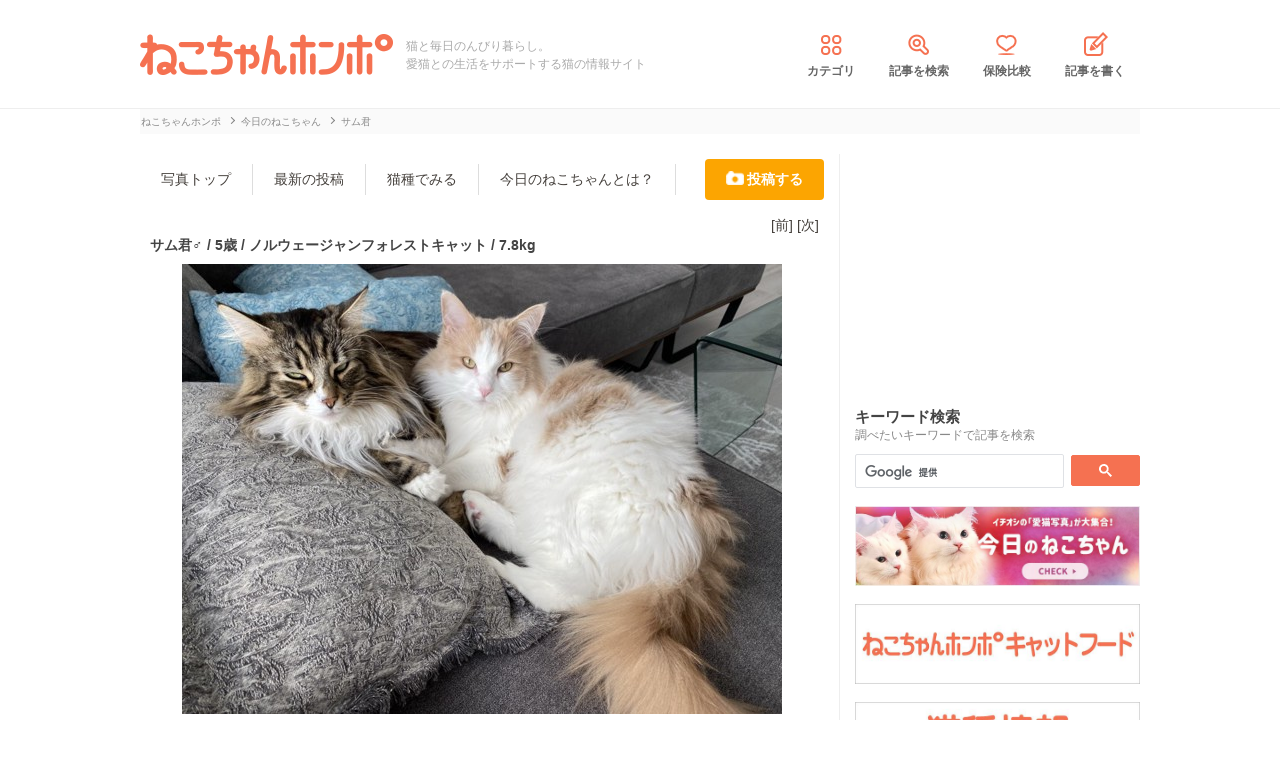

--- FILE ---
content_type: text/html; charset=UTF-8
request_url: https://nekochan.jp/photo/detail/28801
body_size: 8355
content:

<!doctype html>
<html><head prefix="og: http://ogp.me/ns# fb: http://ogp.me/ns/fb# article: http://ogp.me/ns/article#">
<meta charset="utf-8">

<!-- アイモバイルのオーバーレイ広告＆ディスプレイ広告＆オファーウォール -->
<script type="text/javascript">
  window.pbjsFlux = window.pbjsFlux || {};
  window.pbjsFlux.que = window.pbjsFlux.que || [];
</script>
<script async='async' src="https://flux-cdn.com/client/1000342/nekochan_01601.min.js"></script>

<script type="text/javascript">
  window.googletag = window.googletag || {};
  window.googletag.cmd = window.googletag.cmd || [];
</script>
<script async='async' src='https://securepubads.g.doubleclick.net/tag/js/gpt.js'></script>

<script type="text/javascript">
  window.fluxtag = {
    readyBids: {
      prebid: false,
      google: false
    },
    failSafeTimeout: 3e3,
    isFn: function isFn(object) {
      var _t = 'Function';
      var toString = Object.prototype.toString;
      return toString.call(object) === '[object ' + _t + ']';
    },
    launchAdServer: function () {
      if (!fluxtag.readyBids.prebid) {
        return;
      }
      fluxtag.requestAdServer();
    },
    requestAdServer: function () {
      if (!fluxtag.readyBids.google) {
        fluxtag.readyBids.google = true;
        googletag.cmd.push(function () {
          if (!!(pbjsFlux.setTargetingForGPTAsync) && fluxtag.isFn(pbjsFlux.setTargetingForGPTAsync)) {
            pbjsFlux.que.push(function () {
              pbjsFlux.setTargetingForGPTAsync();
            });
          }
          googletag.pubads().refresh(imobile_gam_slots);
        });
      }
    }
  };
</script>

<script type="text/javascript">
  setTimeout(function() {
    fluxtag.requestAdServer();
  }, fluxtag.failSafeTimeout);
</script>

<script type="text/javascript">
  var imobile_gam_slots = [];
  googletag.cmd.push(function () {
    var REFRESH_KEY = 'refresh';
    var REFRESH_VALUE = 'true';
    imobile_gam_slots.push(googletag.defineSlot('/9176203,21675598135/1884341', [[200, 200], [300, 280], [250, 250], 'fluid', [336, 280], [320, 180], [300, 250]], 'div-gpt-ad-1736155830573-0').addService(googletag.pubads()));
    imobile_gam_slots.push(googletag.defineSlot('/9176203,21675598135/1884342', ['fluid', [200, 200], [320, 180], [250, 250], [300, 250], [336, 280], [300, 280]], 'div-gpt-ad-1736155889885-0').addService(googletag.pubads()));
    imobile_gam_slots.push(googletag.defineSlot('/9176203,21675598135/1884343', [[250, 250], [336, 280], [320, 180], [200, 200], 'fluid', [300, 250], [300, 280]], 'div-gpt-ad-1736155949353-0').addService(googletag.pubads())); 
    imobile_gam_slots.push(googletag.defineSlot('/9176203,21675598135/1860436', [[320, 50], [320, 75], [320, 100], [320, 120], 'fluid', [320, 180]], 'div-gpt-ad-1717554377638-0').setTargeting(REFRESH_KEY, REFRESH_VALUE).setTargeting('test', 'event').addService(googletag.pubads()));
    // Number of seconds to wait after the slot becomes viewable.
    var SECONDS_TO_WAIT_AFTER_VIEWABILITY = 30;
    googletag.pubads().addEventListener('impressionViewable', function(event) {
      var slot = event.slot;
      if (slot.getTargeting(REFRESH_KEY).indexOf(REFRESH_VALUE) > -1) {
        window.imgoogletagrefresh = setTimeout(function() {
          googletag.pubads().refresh([slot]);
        }, SECONDS_TO_WAIT_AFTER_VIEWABILITY * 1000);
      }
    });

    googletag.pubads().enableSingleRequest();
    googletag.pubads().collapseEmptyDivs();
    googletag.pubads().disableInitialLoad();
    googletag.enableServices();

    if (!!(window.pbFlux) && !!(window.pbFlux.prebidBidder) && fluxtag.isFn(window.pbFlux.prebidBidder)) {
      pbjsFlux.que.push(function () {
        window.pbFlux.prebidBidder();
      });
    } else {
      fluxtag.readyBids.prebid = true;
      fluxtag.launchAdServer();
    }
  });
</script>
<meta http-equiv="X-UA-Compatible" content="IE=edge">
<title>サム君（5歳）ノルウェージャンフォレストキャットの投稿写真 28801 | ねこちゃんホンポ</title>

<link rel="canonical" href="https://nekochan.jp/photo/detail/28801">


<meta name="description" content="サム君（5歳）ノルウェージャンフォレストキャット | 2023/03/22 20:45の投稿写真│リリちゃんと一緒。仲良しさん│ねこちゃんホンポでは愛猫の写真を随時募集中。ぜひご投稿下さい♪">


<meta name="viewport" content="width=device-width, initial-scale=1">

<meta name="thumbnail" content="">
	

<meta name="google-site-verification" content="-FbfqIw_Dcqe6812lr9rTbev2lT-1AgDlOek_Ga6Yjk">
<meta name="google-site-verification" content="6mUyVUzQn4AS9avxb00F6cRAlfmaUz02d0LpEkdUDZg">

<meta name="p:domain_verify" content="e7d95b659c7cbc380bd2ab5b62170ffe">
<meta property="fb:admins" content="100008615237695">
<meta property="og:site_name" content="ねこちゃんホンポ">
<meta property="og:title" content="サム君（5歳）ノルウェージャンフォレストキャットの投稿写真 28801 | ねこちゃんホンポ">
<meta property="og:locale" content="ja_JP">
<meta property="og:type" content="article">
<meta property="og:description" content="サム君（5歳）ノルウェージャンフォレストキャット | 2023/03/22 20:45の投稿写真│リリちゃんと一緒。仲良しさん│ねこちゃんホンポでは愛猫の写真を随時募集中。ぜひご投稿下さい♪">
<meta property="og:url" content="https://nekochan.jp/photo/detail/28801">
<meta name="twitter:site" content="@necochan_honpo">
<meta name="twitter:description" content="サム君（5歳）ノルウェージャンフォレストキャット | 2023/03/22 20:45の投稿写真│リリちゃんと一緒。仲良しさん│ねこちゃんホンポでは愛猫の写真を随時募集中。ぜひご投稿下さい♪">
<meta name="twitter:creator" content="@necochan_honpo">
<meta name="twitter:card" content="summary_large_image">
<meta name="twitter:title" content="サム君（5歳）ノルウェージャンフォレストキャットの投稿写真 28801 | ねこちゃんホンポ">
<meta property="og:image" content="https://images.nekochan.jp/images/ogp-nekochan.png">
<meta name="twitter:image" content="https://images.nekochan.jp/images/ogp-nekochan.png">
	
<meta name="ROBOTS" CONTENT="NONE">
<meta name="robots" content="max-image-preview:large">

<style>img{max-width:100%;height:auto}</style>

<link rel="stylesheet" media="all" type="text/css" href="https://images.nekochan.jp/css/reset.css">
<link rel="stylesheet" media="all" type="text/css" href="https://images.nekochan.jp/css/style.css?1758256958">
<link rel="stylesheet" media="all" type="text/css" href="https://images.nekochan.jp/css/bs_forms.css?1766109494">
<link rel="stylesheet" media="all" type="text/css" href="https://images.nekochan.jp/css/articles_utility.css?1765853245">

<link rel="stylesheet" media="all" type="text/css" href="https://images.nekochan.jp/css/photo_style.css?1740643042">
	

<script src="https://ajax.googleapis.com/ajax/libs/jquery/1.11.2/jquery.min.js"></script>



<style type="text/css">
  .leave_recommend {
    position: fixed;
    inset: 0px;
    display: block;
    box-sizing: border-box;
    margin: auto;    
    background-color: #fff;
    overflow: hidden scroll;
    z-index: 2147483647;
  }
</style>

<link rel="alternate" type="application/atom+xml" title="Atom" href="/rss/atom.xml">

<!--icon-->
<link rel="shortcut icon" href="https://images.nekochan.jp/images/favi.ico" type="image/vnd.microsoft.icon">
<link rel="icon" href="https://images.nekochan.jp/images/favi.ico" type="image/vnd.microsoft.icon">
<link rel="apple-touch-icon" href="https://images.nekochan.jp/images/apple-touch-icon.png?20231013">
<link rel="apple-touch-icon" sizes="180x180" href="https://images.nekochan.jp/images/apple-touch-icon-180x180.png?20231013">


<script src="https://images.nekochan.jp/js/photo_good.js?1749100243"></script>


<!-- Global site tag (gtag.js) - Google Analytics -->
<script async src="https://www.googletagmanager.com/gtag/js?id=G-DRBWQ969NG"></script>
<script>
  window.dataLayer = window.dataLayer || [];
  function gtag(){dataLayer.push(arguments);}
  gtag('js', new Date());
  //gtag('config', 'G-DRBWQ969NG');
  gtag('config', 'G-DRBWQ969NG', {
    'content_group': ''
  });
</script>



  
<!-- Geniee Wrapper Head Tag -->
<script>
  window.gnshbrequest = window.gnshbrequest || {cmd:[]};
  window.gnshbrequest.cmd.push(function(){
    window.gnshbrequest.forceInternalRequest();
  });
</script>

<script async src="https://cpt.geniee.jp/hb/v1/143133/360/wrapper.min.js"></script>

<!-- <script async src="https://imp-adedge.i-mobile.co.jp/smarttags/438/nekochan.jp/default.js"></script>
<script>
  window.smarttag = window.smarttag || {cmd: []};
</script> -->

<script src="https://crs.adapf.com/cirqua.js?id=Z2nzn15e" id="cirqua-jssdk"></script>


<script async='async' src='https://www.googletagservices.com/tag/js/gpt.js'></script>
<script>
var googletag = googletag || {};
googletag.cmd = googletag.cmd || [];
</script>

<script>
googletag.cmd.push(function() {
googletag.defineSlot('/34264398/adstir_560_78152_202660', [300, 250], 'div-gpt-ad-1559010693978-0').addService(googletag.pubads());
googletag.pubads().enableSingleRequest();
googletag.enableServices();
});
</script>
	
<script>
googletag.cmd.push(function() {
googletag.defineSlot('/34264398/adstir_560_78152_202661', [300, 250], 'div-gpt-ad-1559010719075-0').addService(googletag.pubads());
googletag.pubads().enableSingleRequest();
googletag.enableServices();
});
</script>


<!-- Geniee Wrapper Head Tag -->
<!-- ジーニーのインストリーム広告用 -->
<script>
  window.gnshbrequest = window.gnshbrequest || {cmd:[]};
  window.gnshbrequest.cmd.push(function(){
    window.gnshbrequest.forceInternalRequest();
  });
</script>
<script async src="https://securepubads.g.doubleclick.net/tag/js/gpt.js"></script>
<script async src="https://cpt.geniee.jp/hb/v1/143133/360/wrapper.min.js"></script>
<!-- /Geniee Wrapper Head Tag -->

 <script async src="https://fundingchoicesmessages.google.com/i/pub-8547575683716908?ers=1" nonce="hcbUSyYjq4dmDgMXsan9RQ"></script><script nonce="hcbUSyYjq4dmDgMXsan9RQ">(function() {function signalGooglefcPresent() {if (!window.frames['googlefcPresent']) {if (document.body) {const iframe = document.createElement('iframe'); iframe.style = 'width: 0; height: 0; border: none; z-index: -1000; left: -1000px; top: -1000px;'; iframe.style.display = 'none'; iframe.name = 'googlefcPresent'; document.body.appendChild(iframe);} else {setTimeout(signalGooglefcPresent, 0);}}}signalGooglefcPresent();})();</script>
</head>
	
<body class="">



<!-- アイモバイルのオーバーレイ広告 -->
<div id="im_panel" style='position:fixed;bottom:0;left:0;right:0;width:100%;background:rgba(0, 0, 0, 0);z-index:99998;text-align:center;transform:translate3d(0, 0, 0);'>
  <button type="button" id="im_panel_close" class="btn_parts_sp" onclick="document.getElementById('im_panel').style.display='none'"></button>
  <div id='div-gpt-ad-1717554377638-0' style='margin:auto;text-align:center;z-index:99999;'>
    <script>
      googletag.cmd.push(function() { googletag.display('div-gpt-ad-1717554377638-0'); });
    </script>
  </div>
</div>
<style>.btn_parts_sp{font-family:Arial;width:14px;height:14px;margin:0;padding:0;padding:0;position:absolute;top:-13px;left:5px;cursor:pointer;background:rgba(0,0,0,0);border:none}.btn_parts_sp::after,.btn_parts_sp::before{content:"";position:absolute;top:50%;left:50%;width:2px;height:14px;background:#000}.btn_parts_sp::before{transform:translate(-50%,-50%) rotate(45deg)}.btn_parts_sp::after{transform:translate(-50%,-50%) rotate(-45deg)}@media screen and (min-width:599px){#im_panel{display:none}}</style>

<!--facebook tag-->
<div id="fb-root"></div>
<script>
(function(d, s, id) {
  var js, fjs = d.getElementsByTagName(s)[0];
  if (d.getElementById(id)) return;
  js = d.createElement(s); js.id = id;
  js.async = true;
  js.src = "//connect.facebook.net/ja_JP/sdk.js#xfbml=1&version=v2.0";
  fjs.parentNode.insertBefore(js, fjs);
}(document, 'script', 'facebook-jssdk'));

</script>
<script>
  (function() {
    var cx = '000998346455513717258:bulxnkga2y0';
    var gcse = document.createElement('script');
    gcse.type = 'text/javascript';
    gcse.async = true;
    gcse.src = 'https://cse.google.com/cse.js?cx=' + cx;
    var s = document.getElementsByTagName('script')[0];
    s.parentNode.insertBefore(gcse, s);
  })();
</script>

<div id="container">

<header id="header">
<div class="wrap">
	
<div class="header_logo">	<a href="https://nekochan.jp/"><img src="https://images.nekochan.jp/images/common/header_logo.png" alt="愛猫との生活をサポートする猫の情報サイト　ねこちゃんホンポ" width="254" height="42"></a>
	</div>
<div class="header_dis">猫と毎日のんびり暮らし。<br>愛猫との生活をサポートする猫の情報サイト</div>

<nav class="header_nav">
<ul>
<li><a href="https://nekochan.jp/cat/category_list"><img src="https://images.nekochan.jp/images/common/nav_cate.png" alt="カテゴリ" width="30" height="30">カテゴリ</a></li>
<li><a href="https://nekochan.jp/cat/search_form"><img src="https://images.nekochan.jp/images/common/nav_search.png" alt="記事を検索" width="30" height="30">記事を検索</a></li>
<li><a href="https://pet-hoken-hikaku.jp/insurance/detail/cat/0" target="_blank"><img src="https://images.nekochan.jp/images/common/nav_hoken.png" alt="保険比較" width="30" height="30">保険比較</a></li>
<li><a href="https://pochiwriter.com/" target="_blank"><img src="https://images.nekochan.jp/images/common/nav_post.png" alt="記事を書く" width="30" height="30">記事を書く</a></li>
</ul>
</nav>
		
</div>
</header>

<div class="wrap">

<div class="breadcrumb">
		<ul class="list" itemscope itemtype="http://schema.org/BreadcrumbList">
						<li itemprop="itemListElement" itemscope itemtype="http://schema.org/ListItem">
			<a href="https://nekochan.jp/" itemprop="item">
				<span itemprop="name">ねこちゃんホンポ</span>
			</a>
			<meta itemprop="position" content="1" />
		</li>
								<li itemprop="itemListElement" itemscope itemtype="http://schema.org/ListItem">
			<a href="https://nekochan.jp/photo" itemprop="item">
				<span itemprop="name">今日のねこちゃん</span>
			</a>
			<meta itemprop="position" content="2" />
		</li>
								<li class="detail_title">
			<span>サム君</span>
		</li>
					</ul>
</div>

<div id="main" class="n-photo photo_detail">
	
	<div class="nav_menu">
	<ul>
		<li><a href="https://nekochan.jp/photo">写真トップ</a></li>
		<li><a href="https://nekochan.jp/photo/lists/all">最新の投稿</a></li>
		<li><a href="https://nekochan.jp/photo/breed_of_cats/lists">猫種でみる</a></li>
				<li><a href="https://nekochan.jp/photo/info">今日のねこちゃんとは？</a></li>
				<li class="regist"><a href="https://nekochan.jp/photo/breed_of_cats/regist">投稿する</a></li>
	</ul>
</div>
	
	<div class="detail_head">
		<div class="detail_head_navi">
			<ul>
								<li class="prev"><a href="https://nekochan.jp/photo/detail/28805">[前]</a></li>
												<li class="next"><a href="https://nekochan.jp/photo/detail/28798">[次]</a></li>
							</ul>
		</div>
		<div class="profile">
			<h1>サム君♂			 / 5歳			/ ノルウェージャンフォレストキャット			 / 7.8kg</h1>
		</div>
	</div>
	
	<div class="photo">
		<img src="https://cdn.p-nest.co.jp/c/nekochan.jp/pro/resize/600x600/100/5/674b0dc68ee76b49df57eb53aa6c9be9.jpg" width="600" height="450" alt="猫 ノルウェージャンフォレストキャット サム君の写真">
	</div>
	<div class="upload_info">
		<p>投稿者: ハク</p>
		<p class="post_date">投稿日: 03/22</p>
	</div>
	
	<div class="desc">リリちゃんと一緒。仲良しさん</div>
	<div class="post_info">
		<ul>
			<li id="photo_good" data-seq="28801" data-good_num="19"><span><img src="https://images.nekochan.jp/images/photo/iine.png" alt="いいね！" width="60" height="14">19</span></li>
			<li class="num"><img src="https://images.nekochan.jp/images/photo/ashiato.png" alt="足跡" width="17" height="14">401</li>
			<li class="report_link">[<a href="https://nekochan.jp/photo/report/28801">通報</a>]</li>
		</ul>
	</div>
	
	<div class="ads">
			</div>
	<div class="user_block">
		<div class="block">[<a href="https://nekochan.jp/photo/block/28801" onclick="return confirm('今後このユーザーの投稿は表示されなくなります。ブロックしてよろしいですか')">このユーザーをブロックする</a>]</div>
	</div>
	<div class="navi">
		<ul class="clearfix">
						<li class="prev"><a href="https://nekochan.jp/photo/detail/28805"><img src="https://cdn.p-nest.co.jp/c/nekochan.jp/pro/crop/100x100/center/2/04f347f1c73c5b33d00ffe78a5aaa1ee.jpg" alt="Prev Thumbnail" width="100" height="100" loading="lazy"><span>前の写真</span></a></li>
									<li class="next"><a href="https://nekochan.jp/photo/detail/28798"><img src="https://cdn.p-nest.co.jp/c/nekochan.jp/pro/crop/100x100/center/4/2d79d93f7db36a31995fd79843995bd5.jpg" alt="Next Thumbnail" width="100" height="100" loading="lazy"><span>次の写真</span></a></li>
					</ul>
	</div>
	<div class="new_photos">
		<p class="sec_title">みんなの投稿(ノルウェージャンフォレストキャット)</p>
		<ul class="photo_loop list-style">
					<li class="photo_card">
				<a href="https://nekochan.jp/photo/detail/30917">
				<div class="photo_card_eyecatch">
					<img src="https://cdn.p-nest.co.jp/c/nekochan.jp/pro/crop/180x180/center/2/0043ec2fb83ac336831684b5ea96717d.jpg" alt="プル画像" width="180" height="180" loading="lazy">
				</div>
				<div class="photo_card_detail">
					<p class="photo_card_doginfo">プル/6歳/♀</p>
					<p class="photo_card_dis">なんか見つけた！お外で満喫してます♪</p>
				</div>
				</a>
			</li>
					<li class="photo_card">
				<a href="https://nekochan.jp/photo/detail/30907">
				<div class="photo_card_eyecatch">
					<img src="https://cdn.p-nest.co.jp/c/nekochan.jp/pro/crop/180x180/center/4/ec05521fc7c321750ada4c679d119a4f.jpg" alt="プル画像" width="180" height="180" loading="lazy">
				</div>
				<div class="photo_card_detail">
					<p class="photo_card_doginfo">プル/6歳/♀</p>
					<p class="photo_card_dis">ミニメガネで、インテリ系にショットチャ…</p>
				</div>
				</a>
			</li>
					<li class="photo_card">
				<a href="https://nekochan.jp/photo/detail/30860">
				<div class="photo_card_eyecatch">
					<img src="https://cdn.p-nest.co.jp/c/nekochan.jp/pro/crop/180x180/center/6/7d7f38bb63ab6613ec53c3e91c4e1dd1.jpg" alt="ルイ画像" width="180" height="180" loading="lazy">
				</div>
				<div class="photo_card_detail">
					<p class="photo_card_doginfo">ルイ/10歳/♂</p>
					<p class="photo_card_dis">こんな場面は一年に一度あるかどうか。</p>
				</div>
				</a>
			</li>
					<li class="photo_card">
				<a href="https://nekochan.jp/photo/detail/30859">
				<div class="photo_card_eyecatch">
					<img src="https://cdn.p-nest.co.jp/c/nekochan.jp/pro/crop/180x180/center/5/002c3bcfff6d4598fccab959b13e498a.jpg" alt="ルイ画像" width="180" height="180" loading="lazy">
				</div>
				<div class="photo_card_detail">
					<p class="photo_card_doginfo">ルイ/10歳/♂</p>
					<p class="photo_card_dis">頂上に登って降りれなくなりました。降ろ…</p>
				</div>
				</a>
			</li>
					<li class="photo_card">
				<a href="https://nekochan.jp/photo/detail/30835">
				<div class="photo_card_eyecatch">
					<img src="https://cdn.p-nest.co.jp/c/nekochan.jp/pro/crop/180x180/center/8/0d2e83e9df81535f254050cd667646cf.jpg" alt="ルイ画像" width="180" height="180" loading="lazy">
				</div>
				<div class="photo_card_detail">
					<p class="photo_card_doginfo">ルイ/10歳/♂</p>
					<p class="photo_card_dis">気がつけばいつも近くにいます。</p>
				</div>
				</a>
			</li>
					<li class="photo_card">
				<a href="https://nekochan.jp/photo/detail/30812">
				<div class="photo_card_eyecatch">
					<img src="https://cdn.p-nest.co.jp/c/nekochan.jp/pro/crop/180x180/center/6/b22641abde9f9e91aadd7371b1c0c941.jpg" alt="ルイ画像" width="180" height="180" loading="lazy">
				</div>
				<div class="photo_card_detail">
					<p class="photo_card_doginfo">ルイ/10歳/♂</p>
					<p class="photo_card_dis">９月９日で１０歳になりました。いつまで…</p>
				</div>
				</a>
			</li>
					<li class="photo_card">
				<a href="https://nekochan.jp/photo/detail/30776">
				<div class="photo_card_eyecatch">
					<img src="https://cdn.p-nest.co.jp/c/nekochan.jp/pro/crop/180x180/center/5/5382cfb61f3331ffb0c064bf0d5e97a1.jpg" alt="ルイ画像" width="180" height="180" loading="lazy">
				</div>
				<div class="photo_card_detail">
					<p class="photo_card_doginfo">ルイ/9歳/♂</p>
					<p class="photo_card_dis">いつもお水はたくさん飲みます。飲んだ後…</p>
				</div>
				</a>
			</li>
					<li class="photo_card">
				<a href="https://nekochan.jp/photo/detail/30767">
				<div class="photo_card_eyecatch">
					<img src="https://cdn.p-nest.co.jp/c/nekochan.jp/pro/crop/180x180/center/1/846b6d475d73684d3fa245af9c7fbd71.jpg" alt="ルイ画像" width="180" height="180" loading="lazy">
				</div>
				<div class="photo_card_detail">
					<p class="photo_card_doginfo">ルイ/9歳/♂</p>
					<p class="photo_card_dis">お昼寝タイム💤
おこさないでねー。</p>
				</div>
				</a>
			</li>
				</ul>
	<!-- / .new_photos -->
	</div>
	<div class="post_photo_inv">
		<div class="more_photo wide_btn"><a href="https://nekochan.jp/photo/lists/78">もっと見る</a></div>
	</div>

 <!-- / #main -->
</div>
<div id="side">

	<div class="top_ad">
		<script async src="//pagead2.googlesyndication.com/pagead/js/adsbygoogle.js"></script>
<!-- neco001_PC_右カラムE -->
<ins class="adsbygoogle"
     style="display:inline-block;width:300px;height:250px"
     data-ad-client="ca-pub-1933819245264512"
     data-ad-slot="8384910041"></ins>
<script>
(adsbygoogle = window.adsbygoogle || []).push({});
</script>	</div>
	
	<!--search-->
	<div class="side_search">
		<h4 class="sidebar_title">
			キーワード検索
			<span class="side_memo">調べたいキーワードで記事を検索</span>
		</h4>
		<div class="form">
			<div class="gcse-searchbox-only"></div>
		</div>
	</div>
	
	<div class="home_banner">
		<p><a href="https://nekochan.jp/photo?ref=photo&src=nekotop_banner"><img src="https://cdn.p-nest.co.jp/c/nekochan.jp/pro/resize/600x600/100/7/e2220f7c554288f54767832f8ecbf01a.jpg" alt="今日のねこちゃん" width="320" height="90" loading="lazy"></a></p>
<p><a href="https://nekochan.jp/catfood"><img src="https://cdn.p-nest.co.jp/c/nekochan.jp/pro/resize/600x600/100/6/706299fccb99db5bf076733e6e3627fa.jpg" alt="キャットフード" width="320" height="90" loading="lazy"></a></p>
<p><a href="https://nekochan.jp/catspecies"><img src="https://cdn.p-nest.co.jp/c/nekochan.jp/pro/resize/600x600/100/9/2d77724188b767fb8ffbac10150c1f4b.jpg" alt="猫種情報" width="320" height="90" loading="lazy"></a></p>
<p><a href="https://nekochan.jp/news?ref=news_nekotop_banner"><img src="https://cdn.p-nest.co.jp/c/nekochan.jp/pro/resize/600x600/100/6/649e7645b190136b857e8687310351a7.jpg" alt="ねこちゃんホンポニュース" width="320" height="90" loading="lazy"></a></p>
<p><a href="https://nekochan-honpo.stores.jp/" target="_blank"><img src="https://cdn.p-nest.co.jp/c/nekochan.jp/pro/resize/600x600/100/5/7a174114e44a5eb46827c5fa4c9b54c1.jpg" alt="ねこちゃんホンポ オリジナルLINEスタンプ" width="320" height="90" loading="lazy"></a></p>
<p><a href="https://nekochan.jp/cat/article/408"><img src="https://cdn.p-nest.co.jp/c/nekochan.jp/pro/resize/600x600/100/4/5064c5dbdc1dd5a8916ae13de194aaf5.jpg" alt="猫が食べてはいけないもの一覧" width="320" height="90" loading="lazy"></a></p>
<p><a href="https://pet-hoken-hikaku.jp/" target="_blank"><img src="https://cdn.p-nest.co.jp/c/wanchan.jp/pro/resize/600x600/100/4/8fd35b4f0ea7d893ebe76da0a3674525.jpg" alt="ペット保険比較" width="320" height="90" loading="lazy"></a></p>
<p><a href="https://nekochan.jp/nyanlink" target="_blank"><img src="https://cdn.p-nest.co.jp/c/nekochan.jp/pro/resize/600x600/100/4/f736b844d710747eb770a8c4eb0de3f0.jpg" alt="にゃんリンク" width="320" height="90" loading="lazy"></a></p>	</div>

</div>

 <!-- / .wrap -->
</div>


<footer class="footer">
	
	<div id="pagetop"><p><img src="https://images.nekochan.jp/images/common/top_page_sp.png" alt="先頭へ" width="66" height="78" loading="lazy"></p>先頭へ</div>

	<div class="footer_container">
		<div class="footer_nav">
			<dl class="service">
				<dt>サービス一覧</dt>
				<dd>
					<ul class="list">
						<li><a href="https://nekochan.jp/photo">今日のねこちゃん</a></li>
						<li><a href="https://pet-hoken-hikaku.jp/">ペット保険</a></li>
						<li><a href="https://nekochan.jp/nyanlink">にゃんリンク</a></li>
					</ul>
				</dd>
			</dl>
			<dl class="about">
				<dt>ねこちゃんホンポについて</dt>
				<dd>
				<ul class="list">
					<li><a href="https://nekochan.jp/top/feature">ねこちゃんホンポとは</a></li>
					<li><a href="https://nekochan.jp/top/editpolicy">編集ポリシー</a></li>
					<li><a href="https://nekochan.jp/cat/category_list">カテゴリ一覧</a></li>
					<li><a href="https://nekochan.jp/cat/search_form">記事を検索</a></li>
					<li><a href="https://nekochan.jp/cat/specialist">専門家一覧</a></li>
					<li><a href="https://pochiwriter.com/" target="_blank" rel="nofollow">ライター募集</a></li>
				</ul>
				<ul class="list">
					<li><a href="https://nekochan.jp/top/rule">利用規約</a></li>
					<li><a href="https://nekochan.jp/top/privacy">プライバシーポリシー</a></li>
					<li><a href="https://nekochan.jp/top/company">運営会社</a></li>
					<li><script type="text/javascript">
	//<![CDATA[
	var l=new Array();
	l[0] = '>';
	l[1] = 'a';
	l[2] = '/';
	l[3] = '<';
	l[4] = '|12379';
	l[5] = '|12431';
	l[6] = '|21512';
	l[7] = '|12356';
	l[8] = '|21839';
	l[9] = '|12362';
	l[10] = '>';
	l[11] = '"';
	l[12] = '|112';
	l[13] = '|106';
	l[14] = '|46';
	l[15] = '|110';
	l[16] = '|97';
	l[17] = '|104';
	l[18] = '|99';
	l[19] = '|111';
	l[20] = '|107';
	l[21] = '|101';
	l[22] = '|110';
	l[23] = '|64';
	l[24] = '|111';
	l[25] = '|102';
	l[26] = '|110';
	l[27] = '|105';
	l[28] = ':';
	l[29] = 'o';
	l[30] = 't';
	l[31] = 'l';
	l[32] = 'i';
	l[33] = 'a';
	l[34] = 'm';
	l[35] = '"';
	l[36] = '=';
	l[37] = 'f';
	l[38] = 'e';
	l[39] = 'r';
	l[40] = 'h';
	l[41] = ' ';
	l[42] = 'a';
	l[43] = '<';

	for (var i = l.length-1; i >= 0; i=i-1) {
		if (l[i].substring(0, 1) === '|') document.write("&#"+unescape(l[i].substring(1))+";");
		else document.write(unescape(l[i]));
	}
	//]]>
</script></li>
				</ul>
				</dd>
			</dl>
		</div>

		<div class="logo">
			<a href="https://nekochan.jp/"><img src="https://images.nekochan.jp/images/common/footer_logo_sp.png" alt="ねこちゃんホンポ" width="440" height="68" loading="lazy"></a>
			
						<p class="note">猫のために、猫の気持ちを知り、猫と共に暮らす。ねこちゃんホンポは、あなたと愛猫の共同生活に色付けをする猫専門の情報サイトです。</p>
						<ul class="footer_nsn_link">
				<!--ツイッター-->
				<li class="twitter">
					<a href="https://twitter.com/necochan_honpo" target="_blank"><img src="https://images.nekochan.jp/images/common/article_twitter_sp.png" alt="Twitterページ" width="50" height="50" loading="lazy"></a>
				</li>
				<!--Facebook-->
				<li class="facebook">
					<a href="https://www.facebook.com/necochan.honpo/" target="_blank"><img src="https://images.nekochan.jp/images/common/article_facebook_sp.png" alt="Facebookページ" width="50" height="50" loading="lazy"></a>
				</li>
			</ul>
		</div>
	</div>

	<div class="copyright">
		<div class="wrap"><small>Copyright © P-NEST JAPAN INC.</small></div>
	</div>
</footer>

</div>
<!--end container -->


<script type="text/javascript" src="https://images.nekochan.jp/js/jquery.cookie.min.js"></script>
<script type="text/javascript" src="https://images.nekochan.jp/js/basic.js"></script>

<!--マーベリック-->
<script src="https://crs.adapf.com/cirqua.js?id=Z2nzn15e" id="cirqua-jssdk"></script>


<!--マイクロアドDMP -->
<script type="text/javascript" src="//d-cache.microad.jp/js/td_nh_access.js"></script>
<script type="text/javascript">
  microadTd.NH.start({})
</script>



<script src="https://cdn.webpush.jp/js/pushone.js" charset="utf-8" data-bptoken="f47ae6a320b25f29d57561b2debba7912402590fd6e44f56d8d1901694a7652f"></script>

</body>
</html>



--- FILE ---
content_type: text/html; charset=utf-8
request_url: https://www.google.com/recaptcha/api2/aframe
body_size: 115
content:
<!DOCTYPE HTML><html><head><meta http-equiv="content-type" content="text/html; charset=UTF-8"></head><body><script nonce="Ll8pSKm4FNBVIhj3kyS7JA">/** Anti-fraud and anti-abuse applications only. See google.com/recaptcha */ try{var clients={'sodar':'https://pagead2.googlesyndication.com/pagead/sodar?'};window.addEventListener("message",function(a){try{if(a.source===window.parent){var b=JSON.parse(a.data);var c=clients[b['id']];if(c){var d=document.createElement('img');d.src=c+b['params']+'&rc='+(localStorage.getItem("rc::a")?sessionStorage.getItem("rc::b"):"");window.document.body.appendChild(d);sessionStorage.setItem("rc::e",parseInt(sessionStorage.getItem("rc::e")||0)+1);localStorage.setItem("rc::h",'1769022276016');}}}catch(b){}});window.parent.postMessage("_grecaptcha_ready", "*");}catch(b){}</script></body></html>

--- FILE ---
content_type: application/javascript; charset=utf-8
request_url: https://fundingchoicesmessages.google.com/f/AGSKWxWv-hN-GgIjPzsOV1DjHmOKqa3-Ax91BBCDZ2NpVT2GfGElx6Yog4-MNNOUlgmHU3W6GiJ5lec28B_b0d_SzFDiQxbRn1kF5FKt_owqY_Yf7Ry-CGGub1N2IquWoZyHBOZw-yvqDeh3cXR-ORyeCysjscMrgaItPfczy5Xsr5Su1_-obdFRvQeW1Dau/_/incmpuad./topad._764x70_/Avatar_ad_/flesh_banner
body_size: -1289
content:
window['9900f97c-dee1-4559-b935-bc3daac1d16f'] = true;

--- FILE ---
content_type: application/javascript; charset=utf-8
request_url: https://fundingchoicesmessages.google.com/f/AGSKWxXpmXlOQ0qfVNjf58IgCRj26rAjvu7x8I8m0aGNI0PO-2VfMUa4jXnY2NF8QKZJISOHdttC41HeHoCidvm-NX7aAbQAdOfvMAygdJTMFR5Ii-2KRPR_b-slHcCkhpQTh-E_uGilmw==?fccs=W251bGwsbnVsbCxudWxsLG51bGwsbnVsbCxudWxsLFsxNzY5MDIyMjc0LDk2MjAwMDAwMF0sbnVsbCxudWxsLG51bGwsW251bGwsWzcsMTksNl0sbnVsbCxudWxsLG51bGwsbnVsbCxudWxsLG51bGwsbnVsbCxudWxsLG51bGwsMV0sImh0dHBzOi8vbmVrb2NoYW4uanAvcGhvdG8vZGV0YWlsLzI4ODAxIixudWxsLFtbOCwiOW9FQlItNW1xcW8iXSxbOSwiZW4tVVMiXSxbMTYsIlsxLDEsMV0iXSxbMTksIjIiXSxbMTcsIlswXSJdLFsyNCwiIl0sWzI5LCJmYWxzZSJdXV0
body_size: 144
content:
if (typeof __googlefc.fcKernelManager.run === 'function') {"use strict";this.default_ContributorServingResponseClientJs=this.default_ContributorServingResponseClientJs||{};(function(_){var window=this;
try{
var qp=function(a){this.A=_.t(a)};_.u(qp,_.J);var rp=function(a){this.A=_.t(a)};_.u(rp,_.J);rp.prototype.getWhitelistStatus=function(){return _.F(this,2)};var sp=function(a){this.A=_.t(a)};_.u(sp,_.J);var tp=_.ed(sp),up=function(a,b,c){this.B=a;this.j=_.A(b,qp,1);this.l=_.A(b,_.Pk,3);this.F=_.A(b,rp,4);a=this.B.location.hostname;this.D=_.Fg(this.j,2)&&_.O(this.j,2)!==""?_.O(this.j,2):a;a=new _.Qg(_.Qk(this.l));this.C=new _.dh(_.q.document,this.D,a);this.console=null;this.o=new _.mp(this.B,c,a)};
up.prototype.run=function(){if(_.O(this.j,3)){var a=this.C,b=_.O(this.j,3),c=_.fh(a),d=new _.Wg;b=_.hg(d,1,b);c=_.C(c,1,b);_.jh(a,c)}else _.gh(this.C,"FCNEC");_.op(this.o,_.A(this.l,_.De,1),this.l.getDefaultConsentRevocationText(),this.l.getDefaultConsentRevocationCloseText(),this.l.getDefaultConsentRevocationAttestationText(),this.D);_.pp(this.o,_.F(this.F,1),this.F.getWhitelistStatus());var e;a=(e=this.B.googlefc)==null?void 0:e.__executeManualDeployment;a!==void 0&&typeof a==="function"&&_.To(this.o.G,
"manualDeploymentApi")};var vp=function(){};vp.prototype.run=function(a,b,c){var d;return _.v(function(e){d=tp(b);(new up(a,d,c)).run();return e.return({})})};_.Tk(7,new vp);
}catch(e){_._DumpException(e)}
}).call(this,this.default_ContributorServingResponseClientJs);
// Google Inc.

//# sourceURL=/_/mss/boq-content-ads-contributor/_/js/k=boq-content-ads-contributor.ContributorServingResponseClientJs.en_US.9oEBR-5mqqo.es5.O/d=1/exm=ad_blocking_detection_executable,kernel_loader,loader_js_executable,monetization_cookie_state_migration_initialization_executable/ed=1/rs=AJlcJMwtVrnwsvCgvFVyuqXAo8GMo9641A/m=cookie_refresh_executable
__googlefc.fcKernelManager.run('\x5b\x5b\x5b7,\x22\x5b\x5bnull,\\\x22nekochan.jp\\\x22,\\\x22AKsRol-FRAwa0f2XWHMVluRSZb_a399gF6WVBIgksiP3SATXVt-eteeEK5exB1DrBKs6yT_NpCttDwGnYvHEwq_MDLaZyOFqPFB2Qa-8fn8OZIoco9ieV7EAuQqRFiG6fWnB5Zyw32iHcXv6_kzX8_JOochcEHbTtg\\\\u003d\\\\u003d\\\x22\x5d,null,\x5b\x5bnull,null,null,\\\x22https:\/\/fundingchoicesmessages.google.com\/f\/AGSKWxVQecR6GIxYHmlIrzYTNXKSkAupEwL6scFeh8AGi9VdH6trTeX0EPZzNgggEyfeiSrez4D-FmlvvEIhCsjnFSKJb_0FHK-V7W0xBHb-BPOKtgQZGFs5D--KvEwxYbgKvUsGKPd39Q\\\\u003d\\\\u003d\\\x22\x5d,null,null,\x5bnull,null,null,\\\x22https:\/\/fundingchoicesmessages.google.com\/el\/AGSKWxXM-URocZsjXHsMXEjTFHGPEgMC_g3TrpPGXgWWwgPjBrvho95S1kGhKff3_2VSIDIUyMSCgaORj-vGPC0EY5PreraNcSpmoFWt5MnayPhmoY1bCJAJ5ervxxurBE56Null1IyUXA\\\\u003d\\\\u003d\\\x22\x5d,null,\x5bnull,\x5b7,19,6\x5d,null,null,null,null,null,null,null,null,null,1\x5d\x5d,\x5b3,1\x5d\x5d\x22\x5d\x5d,\x5bnull,null,null,\x22https:\/\/fundingchoicesmessages.google.com\/f\/AGSKWxUEQiJHOZgnMqPvP8Mcyq0QNhHYq7xvrOKfQh90QdnYnQVAXEvr3-Kg2z-pxZacsxa5xl4Cxdkl1rLUAiQRhGlX5P2GTNcMYLHBmbQVEmAWkpOMAPLtMAS9sKTtPAx1lJnz0079lA\\u003d\\u003d\x22\x5d\x5d');}